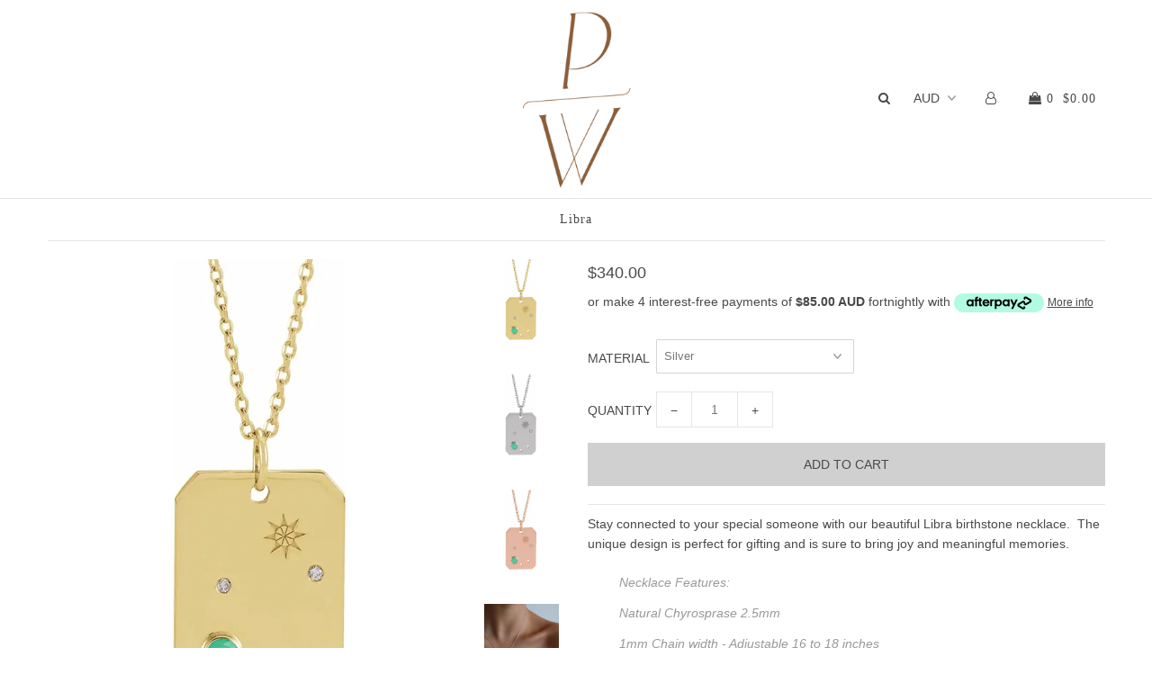

--- FILE ---
content_type: text/html; charset=utf-8
request_url: https://www.pw-finejewellery.com/products/libra
body_size: 17550
content:
<!DOCTYPE html>
<!--[if lt IE 7 ]><html class="ie ie6" lang="en"> <![endif]-->
<!--[if IE 7 ]><html class="ie ie7" lang="en"> <![endif]-->
<!--[if IE 8 ]><html class="ie ie8" lang="en"> <![endif]-->
<!--[if (gte IE 9)|!(IE)]><!--><html lang="en"> <!--<![endif]-->
<head>

  <meta charset="utf-8" />

    
    

  
  

  
    

  
     

  
     

  
    

  
       

  
    

  
  

  
  

  
      

  
   

  
     

  
      

  
   

  
   

  
   
  

<meta property="og:type" content="product">
<meta property="og:title" content="Libra">
<meta property="og:url" content="https://www.pw-finejewellery.com/products/libra">
<meta property="og:description" content="Stay connected to your special someone with our beautiful Libra birthstone necklace.  The unique design is perfect for gifting and is sure to bring joy and meaningful memories.

Necklace Features:
Natural Chyrosprase 2.5mm 
1mm Chain width - Adjustable 16 to 18 inches 
2x Natural Diamonds GH colour / I1 clarity .0075pts 

Available in Silver, 14ct Yellow, Rose or White Gold and Platinum ">

<meta property="og:image" content="http://www.pw-finejewellery.com/cdn/shop/files/libra-necklace-yellow-gold-chyrosprase_grande.jpg?v=1691030731">
<meta property="og:image:secure_url" content="https://www.pw-finejewellery.com/cdn/shop/files/libra-necklace-yellow-gold-chyrosprase_grande.jpg?v=1691030731">

<meta property="og:image" content="http://www.pw-finejewellery.com/cdn/shop/files/libra-necklace-white-gold-chyrosprase_grande.jpg?v=1693788326">
<meta property="og:image:secure_url" content="https://www.pw-finejewellery.com/cdn/shop/files/libra-necklace-white-gold-chyrosprase_grande.jpg?v=1693788326">

<meta property="og:image" content="http://www.pw-finejewellery.com/cdn/shop/files/libra-necklace-rose-gold-chyrosprase_grande.jpg?v=1693788326">
<meta property="og:image:secure_url" content="https://www.pw-finejewellery.com/cdn/shop/files/libra-necklace-rose-gold-chyrosprase_grande.jpg?v=1693788326">

<meta property="og:price:amount" content="340.00">
<meta property="og:price:currency" content="AUD">

<meta property="og:site_name" content="PW Fine Jewellery ">



<meta name="twitter:card" content="summary">


<meta name="twitter:site" content="@">


<meta name="twitter:title" content="Libra">
<meta name="twitter:description" content="Stay connected to your special someone with our beautiful Libra birthstone necklace.  The unique design is perfect for gifting and is sure to bring joy and meaningful memories.

Necklace Features:
Nat">
<meta name="twitter:image" content="https://www.pw-finejewellery.com/cdn/shop/files/libra-necklace-yellow-gold-chyrosprase_large.jpg?v=1691030731">
<meta name="twitter:image:width" content="480">
<meta name="twitter:image:height" content="480">


  <!-- SEO
================================================== -->

  <title>
    Libra &ndash; PW Fine Jewellery 
  </title>
  
  <meta name="description" content="Stay connected to your special someone with our beautiful Libra birthstone necklace.  The unique design is perfect for gifting and is sure to bring joy and meaningful memories. Necklace Features: Natural Chyrosprase 2.5mm  1mm Chain width - Adjustable 16 to 18 inches  2x Natural Diamonds GH colour / I1 clarity .0075pts" />
  
  <link rel="canonical" href="https://www.pw-finejewellery.com/products/libra" />

  <!-- CSS
================================================== -->

  <link href="//www.pw-finejewellery.com/cdn/shop/t/19/assets/stylesheet.css?v=66248131858502777021742973324" rel="stylesheet" type="text/css" media="all" />
  <link href="//www.pw-finejewellery.com/cdn/shop/t/19/assets/queries.css?v=36516264750940457551742970822" rel="stylesheet" type="text/css" media="all" />

  <!-- JS
================================================== -->

  <script type="text/javascript" src="//ajax.googleapis.com/ajax/libs/jquery/2.2.4/jquery.min.js"></script>
  <script src="//www.pw-finejewellery.com/cdn/shop/t/19/assets/theme.js?v=141564576544471292731742970822" type="text/javascript"></script>
  <script src="//www.pw-finejewellery.com/cdn/shopifycloud/storefront/assets/themes_support/option_selection-b017cd28.js" type="text/javascript"></script>  
  

  <meta name="viewport" content="width=device-width, initial-scale=1">
  
  
  
  <script>window.performance && window.performance.mark && window.performance.mark('shopify.content_for_header.start');</script><meta id="shopify-digital-wallet" name="shopify-digital-wallet" content="/1591912/digital_wallets/dialog">
<meta name="shopify-checkout-api-token" content="243f27393b84beca8ecb7801d7d0af26">
<meta id="in-context-paypal-metadata" data-shop-id="1591912" data-venmo-supported="false" data-environment="production" data-locale="en_US" data-paypal-v4="true" data-currency="AUD">
<link rel="alternate" type="application/json+oembed" href="https://www.pw-finejewellery.com/products/libra.oembed">
<script async="async" src="/checkouts/internal/preloads.js?locale=en-AU"></script>
<script id="shopify-features" type="application/json">{"accessToken":"243f27393b84beca8ecb7801d7d0af26","betas":["rich-media-storefront-analytics"],"domain":"www.pw-finejewellery.com","predictiveSearch":true,"shopId":1591912,"locale":"en"}</script>
<script>var Shopify = Shopify || {};
Shopify.shop = "paula-walden-2.myshopify.com";
Shopify.locale = "en";
Shopify.currency = {"active":"AUD","rate":"1.0"};
Shopify.country = "AU";
Shopify.theme = {"name":"Copy of Paula version of Icon","id":126307467310,"schema_name":"Icon","schema_version":"5.1.2","theme_store_id":686,"role":"main"};
Shopify.theme.handle = "null";
Shopify.theme.style = {"id":null,"handle":null};
Shopify.cdnHost = "www.pw-finejewellery.com/cdn";
Shopify.routes = Shopify.routes || {};
Shopify.routes.root = "/";</script>
<script type="module">!function(o){(o.Shopify=o.Shopify||{}).modules=!0}(window);</script>
<script>!function(o){function n(){var o=[];function n(){o.push(Array.prototype.slice.apply(arguments))}return n.q=o,n}var t=o.Shopify=o.Shopify||{};t.loadFeatures=n(),t.autoloadFeatures=n()}(window);</script>
<script id="shop-js-analytics" type="application/json">{"pageType":"product"}</script>
<script defer="defer" async type="module" src="//www.pw-finejewellery.com/cdn/shopifycloud/shop-js/modules/v2/client.init-shop-cart-sync_C5BV16lS.en.esm.js"></script>
<script defer="defer" async type="module" src="//www.pw-finejewellery.com/cdn/shopifycloud/shop-js/modules/v2/chunk.common_CygWptCX.esm.js"></script>
<script type="module">
  await import("//www.pw-finejewellery.com/cdn/shopifycloud/shop-js/modules/v2/client.init-shop-cart-sync_C5BV16lS.en.esm.js");
await import("//www.pw-finejewellery.com/cdn/shopifycloud/shop-js/modules/v2/chunk.common_CygWptCX.esm.js");

  window.Shopify.SignInWithShop?.initShopCartSync?.({"fedCMEnabled":true,"windoidEnabled":true});

</script>
<script>(function() {
  var isLoaded = false;
  function asyncLoad() {
    if (isLoaded) return;
    isLoaded = true;
    var urls = ["https:\/\/chimpstatic.com\/mcjs-connected\/js\/users\/98ce8feda63d29a17fe26924b\/45a66293f59531dbe2fa131af.js?shop=paula-walden-2.myshopify.com"];
    for (var i = 0; i < urls.length; i++) {
      var s = document.createElement('script');
      s.type = 'text/javascript';
      s.async = true;
      s.src = urls[i];
      var x = document.getElementsByTagName('script')[0];
      x.parentNode.insertBefore(s, x);
    }
  };
  if(window.attachEvent) {
    window.attachEvent('onload', asyncLoad);
  } else {
    window.addEventListener('load', asyncLoad, false);
  }
})();</script>
<script id="__st">var __st={"a":1591912,"offset":-18000,"reqid":"947e5b29-f18f-451a-be92-f300bd5dddb5-1768729371","pageurl":"www.pw-finejewellery.com\/products\/libra","u":"b8088bf5a771","p":"product","rtyp":"product","rid":6894231191598};</script>
<script>window.ShopifyPaypalV4VisibilityTracking = true;</script>
<script id="captcha-bootstrap">!function(){'use strict';const t='contact',e='account',n='new_comment',o=[[t,t],['blogs',n],['comments',n],[t,'customer']],c=[[e,'customer_login'],[e,'guest_login'],[e,'recover_customer_password'],[e,'create_customer']],r=t=>t.map((([t,e])=>`form[action*='/${t}']:not([data-nocaptcha='true']) input[name='form_type'][value='${e}']`)).join(','),a=t=>()=>t?[...document.querySelectorAll(t)].map((t=>t.form)):[];function s(){const t=[...o],e=r(t);return a(e)}const i='password',u='form_key',d=['recaptcha-v3-token','g-recaptcha-response','h-captcha-response',i],f=()=>{try{return window.sessionStorage}catch{return}},m='__shopify_v',_=t=>t.elements[u];function p(t,e,n=!1){try{const o=window.sessionStorage,c=JSON.parse(o.getItem(e)),{data:r}=function(t){const{data:e,action:n}=t;return t[m]||n?{data:e,action:n}:{data:t,action:n}}(c);for(const[e,n]of Object.entries(r))t.elements[e]&&(t.elements[e].value=n);n&&o.removeItem(e)}catch(o){console.error('form repopulation failed',{error:o})}}const l='form_type',E='cptcha';function T(t){t.dataset[E]=!0}const w=window,h=w.document,L='Shopify',v='ce_forms',y='captcha';let A=!1;((t,e)=>{const n=(g='f06e6c50-85a8-45c8-87d0-21a2b65856fe',I='https://cdn.shopify.com/shopifycloud/storefront-forms-hcaptcha/ce_storefront_forms_captcha_hcaptcha.v1.5.2.iife.js',D={infoText:'Protected by hCaptcha',privacyText:'Privacy',termsText:'Terms'},(t,e,n)=>{const o=w[L][v],c=o.bindForm;if(c)return c(t,g,e,D).then(n);var r;o.q.push([[t,g,e,D],n]),r=I,A||(h.body.append(Object.assign(h.createElement('script'),{id:'captcha-provider',async:!0,src:r})),A=!0)});var g,I,D;w[L]=w[L]||{},w[L][v]=w[L][v]||{},w[L][v].q=[],w[L][y]=w[L][y]||{},w[L][y].protect=function(t,e){n(t,void 0,e),T(t)},Object.freeze(w[L][y]),function(t,e,n,w,h,L){const[v,y,A,g]=function(t,e,n){const i=e?o:[],u=t?c:[],d=[...i,...u],f=r(d),m=r(i),_=r(d.filter((([t,e])=>n.includes(e))));return[a(f),a(m),a(_),s()]}(w,h,L),I=t=>{const e=t.target;return e instanceof HTMLFormElement?e:e&&e.form},D=t=>v().includes(t);t.addEventListener('submit',(t=>{const e=I(t);if(!e)return;const n=D(e)&&!e.dataset.hcaptchaBound&&!e.dataset.recaptchaBound,o=_(e),c=g().includes(e)&&(!o||!o.value);(n||c)&&t.preventDefault(),c&&!n&&(function(t){try{if(!f())return;!function(t){const e=f();if(!e)return;const n=_(t);if(!n)return;const o=n.value;o&&e.removeItem(o)}(t);const e=Array.from(Array(32),(()=>Math.random().toString(36)[2])).join('');!function(t,e){_(t)||t.append(Object.assign(document.createElement('input'),{type:'hidden',name:u})),t.elements[u].value=e}(t,e),function(t,e){const n=f();if(!n)return;const o=[...t.querySelectorAll(`input[type='${i}']`)].map((({name:t})=>t)),c=[...d,...o],r={};for(const[a,s]of new FormData(t).entries())c.includes(a)||(r[a]=s);n.setItem(e,JSON.stringify({[m]:1,action:t.action,data:r}))}(t,e)}catch(e){console.error('failed to persist form',e)}}(e),e.submit())}));const S=(t,e)=>{t&&!t.dataset[E]&&(n(t,e.some((e=>e===t))),T(t))};for(const o of['focusin','change'])t.addEventListener(o,(t=>{const e=I(t);D(e)&&S(e,y())}));const B=e.get('form_key'),M=e.get(l),P=B&&M;t.addEventListener('DOMContentLoaded',(()=>{const t=y();if(P)for(const e of t)e.elements[l].value===M&&p(e,B);[...new Set([...A(),...v().filter((t=>'true'===t.dataset.shopifyCaptcha))])].forEach((e=>S(e,t)))}))}(h,new URLSearchParams(w.location.search),n,t,e,['guest_login'])})(!0,!0)}();</script>
<script integrity="sha256-4kQ18oKyAcykRKYeNunJcIwy7WH5gtpwJnB7kiuLZ1E=" data-source-attribution="shopify.loadfeatures" defer="defer" src="//www.pw-finejewellery.com/cdn/shopifycloud/storefront/assets/storefront/load_feature-a0a9edcb.js" crossorigin="anonymous"></script>
<script data-source-attribution="shopify.dynamic_checkout.dynamic.init">var Shopify=Shopify||{};Shopify.PaymentButton=Shopify.PaymentButton||{isStorefrontPortableWallets:!0,init:function(){window.Shopify.PaymentButton.init=function(){};var t=document.createElement("script");t.src="https://www.pw-finejewellery.com/cdn/shopifycloud/portable-wallets/latest/portable-wallets.en.js",t.type="module",document.head.appendChild(t)}};
</script>
<script data-source-attribution="shopify.dynamic_checkout.buyer_consent">
  function portableWalletsHideBuyerConsent(e){var t=document.getElementById("shopify-buyer-consent"),n=document.getElementById("shopify-subscription-policy-button");t&&n&&(t.classList.add("hidden"),t.setAttribute("aria-hidden","true"),n.removeEventListener("click",e))}function portableWalletsShowBuyerConsent(e){var t=document.getElementById("shopify-buyer-consent"),n=document.getElementById("shopify-subscription-policy-button");t&&n&&(t.classList.remove("hidden"),t.removeAttribute("aria-hidden"),n.addEventListener("click",e))}window.Shopify?.PaymentButton&&(window.Shopify.PaymentButton.hideBuyerConsent=portableWalletsHideBuyerConsent,window.Shopify.PaymentButton.showBuyerConsent=portableWalletsShowBuyerConsent);
</script>
<script data-source-attribution="shopify.dynamic_checkout.cart.bootstrap">document.addEventListener("DOMContentLoaded",(function(){function t(){return document.querySelector("shopify-accelerated-checkout-cart, shopify-accelerated-checkout")}if(t())Shopify.PaymentButton.init();else{new MutationObserver((function(e,n){t()&&(Shopify.PaymentButton.init(),n.disconnect())})).observe(document.body,{childList:!0,subtree:!0})}}));
</script>
<link id="shopify-accelerated-checkout-styles" rel="stylesheet" media="screen" href="https://www.pw-finejewellery.com/cdn/shopifycloud/portable-wallets/latest/accelerated-checkout-backwards-compat.css" crossorigin="anonymous">
<style id="shopify-accelerated-checkout-cart">
        #shopify-buyer-consent {
  margin-top: 1em;
  display: inline-block;
  width: 100%;
}

#shopify-buyer-consent.hidden {
  display: none;
}

#shopify-subscription-policy-button {
  background: none;
  border: none;
  padding: 0;
  text-decoration: underline;
  font-size: inherit;
  cursor: pointer;
}

#shopify-subscription-policy-button::before {
  box-shadow: none;
}

      </style>

<script>window.performance && window.performance.mark && window.performance.mark('shopify.content_for_header.end');</script>
  <link rel="next" href="/next"/>
  <link rel="prev" href="/prev"/>
  
  
   
   
  <link href="//www.pw-finejewellery.com/cdn/shop/t/19/assets/index-1.scss?v=177753304316359006761742970822" rel="stylesheet" type="text/css" media="all" />

  
<link href="https://monorail-edge.shopifysvc.com" rel="dns-prefetch">
<script>(function(){if ("sendBeacon" in navigator && "performance" in window) {try {var session_token_from_headers = performance.getEntriesByType('navigation')[0].serverTiming.find(x => x.name == '_s').description;} catch {var session_token_from_headers = undefined;}var session_cookie_matches = document.cookie.match(/_shopify_s=([^;]*)/);var session_token_from_cookie = session_cookie_matches && session_cookie_matches.length === 2 ? session_cookie_matches[1] : "";var session_token = session_token_from_headers || session_token_from_cookie || "";function handle_abandonment_event(e) {var entries = performance.getEntries().filter(function(entry) {return /monorail-edge.shopifysvc.com/.test(entry.name);});if (!window.abandonment_tracked && entries.length === 0) {window.abandonment_tracked = true;var currentMs = Date.now();var navigation_start = performance.timing.navigationStart;var payload = {shop_id: 1591912,url: window.location.href,navigation_start,duration: currentMs - navigation_start,session_token,page_type: "product"};window.navigator.sendBeacon("https://monorail-edge.shopifysvc.com/v1/produce", JSON.stringify({schema_id: "online_store_buyer_site_abandonment/1.1",payload: payload,metadata: {event_created_at_ms: currentMs,event_sent_at_ms: currentMs}}));}}window.addEventListener('pagehide', handle_abandonment_event);}}());</script>
<script id="web-pixels-manager-setup">(function e(e,d,r,n,o){if(void 0===o&&(o={}),!Boolean(null===(a=null===(i=window.Shopify)||void 0===i?void 0:i.analytics)||void 0===a?void 0:a.replayQueue)){var i,a;window.Shopify=window.Shopify||{};var t=window.Shopify;t.analytics=t.analytics||{};var s=t.analytics;s.replayQueue=[],s.publish=function(e,d,r){return s.replayQueue.push([e,d,r]),!0};try{self.performance.mark("wpm:start")}catch(e){}var l=function(){var e={modern:/Edge?\/(1{2}[4-9]|1[2-9]\d|[2-9]\d{2}|\d{4,})\.\d+(\.\d+|)|Firefox\/(1{2}[4-9]|1[2-9]\d|[2-9]\d{2}|\d{4,})\.\d+(\.\d+|)|Chrom(ium|e)\/(9{2}|\d{3,})\.\d+(\.\d+|)|(Maci|X1{2}).+ Version\/(15\.\d+|(1[6-9]|[2-9]\d|\d{3,})\.\d+)([,.]\d+|)( \(\w+\)|)( Mobile\/\w+|) Safari\/|Chrome.+OPR\/(9{2}|\d{3,})\.\d+\.\d+|(CPU[ +]OS|iPhone[ +]OS|CPU[ +]iPhone|CPU IPhone OS|CPU iPad OS)[ +]+(15[._]\d+|(1[6-9]|[2-9]\d|\d{3,})[._]\d+)([._]\d+|)|Android:?[ /-](13[3-9]|1[4-9]\d|[2-9]\d{2}|\d{4,})(\.\d+|)(\.\d+|)|Android.+Firefox\/(13[5-9]|1[4-9]\d|[2-9]\d{2}|\d{4,})\.\d+(\.\d+|)|Android.+Chrom(ium|e)\/(13[3-9]|1[4-9]\d|[2-9]\d{2}|\d{4,})\.\d+(\.\d+|)|SamsungBrowser\/([2-9]\d|\d{3,})\.\d+/,legacy:/Edge?\/(1[6-9]|[2-9]\d|\d{3,})\.\d+(\.\d+|)|Firefox\/(5[4-9]|[6-9]\d|\d{3,})\.\d+(\.\d+|)|Chrom(ium|e)\/(5[1-9]|[6-9]\d|\d{3,})\.\d+(\.\d+|)([\d.]+$|.*Safari\/(?![\d.]+ Edge\/[\d.]+$))|(Maci|X1{2}).+ Version\/(10\.\d+|(1[1-9]|[2-9]\d|\d{3,})\.\d+)([,.]\d+|)( \(\w+\)|)( Mobile\/\w+|) Safari\/|Chrome.+OPR\/(3[89]|[4-9]\d|\d{3,})\.\d+\.\d+|(CPU[ +]OS|iPhone[ +]OS|CPU[ +]iPhone|CPU IPhone OS|CPU iPad OS)[ +]+(10[._]\d+|(1[1-9]|[2-9]\d|\d{3,})[._]\d+)([._]\d+|)|Android:?[ /-](13[3-9]|1[4-9]\d|[2-9]\d{2}|\d{4,})(\.\d+|)(\.\d+|)|Mobile Safari.+OPR\/([89]\d|\d{3,})\.\d+\.\d+|Android.+Firefox\/(13[5-9]|1[4-9]\d|[2-9]\d{2}|\d{4,})\.\d+(\.\d+|)|Android.+Chrom(ium|e)\/(13[3-9]|1[4-9]\d|[2-9]\d{2}|\d{4,})\.\d+(\.\d+|)|Android.+(UC? ?Browser|UCWEB|U3)[ /]?(15\.([5-9]|\d{2,})|(1[6-9]|[2-9]\d|\d{3,})\.\d+)\.\d+|SamsungBrowser\/(5\.\d+|([6-9]|\d{2,})\.\d+)|Android.+MQ{2}Browser\/(14(\.(9|\d{2,})|)|(1[5-9]|[2-9]\d|\d{3,})(\.\d+|))(\.\d+|)|K[Aa][Ii]OS\/(3\.\d+|([4-9]|\d{2,})\.\d+)(\.\d+|)/},d=e.modern,r=e.legacy,n=navigator.userAgent;return n.match(d)?"modern":n.match(r)?"legacy":"unknown"}(),u="modern"===l?"modern":"legacy",c=(null!=n?n:{modern:"",legacy:""})[u],f=function(e){return[e.baseUrl,"/wpm","/b",e.hashVersion,"modern"===e.buildTarget?"m":"l",".js"].join("")}({baseUrl:d,hashVersion:r,buildTarget:u}),m=function(e){var d=e.version,r=e.bundleTarget,n=e.surface,o=e.pageUrl,i=e.monorailEndpoint;return{emit:function(e){var a=e.status,t=e.errorMsg,s=(new Date).getTime(),l=JSON.stringify({metadata:{event_sent_at_ms:s},events:[{schema_id:"web_pixels_manager_load/3.1",payload:{version:d,bundle_target:r,page_url:o,status:a,surface:n,error_msg:t},metadata:{event_created_at_ms:s}}]});if(!i)return console&&console.warn&&console.warn("[Web Pixels Manager] No Monorail endpoint provided, skipping logging."),!1;try{return self.navigator.sendBeacon.bind(self.navigator)(i,l)}catch(e){}var u=new XMLHttpRequest;try{return u.open("POST",i,!0),u.setRequestHeader("Content-Type","text/plain"),u.send(l),!0}catch(e){return console&&console.warn&&console.warn("[Web Pixels Manager] Got an unhandled error while logging to Monorail."),!1}}}}({version:r,bundleTarget:l,surface:e.surface,pageUrl:self.location.href,monorailEndpoint:e.monorailEndpoint});try{o.browserTarget=l,function(e){var d=e.src,r=e.async,n=void 0===r||r,o=e.onload,i=e.onerror,a=e.sri,t=e.scriptDataAttributes,s=void 0===t?{}:t,l=document.createElement("script"),u=document.querySelector("head"),c=document.querySelector("body");if(l.async=n,l.src=d,a&&(l.integrity=a,l.crossOrigin="anonymous"),s)for(var f in s)if(Object.prototype.hasOwnProperty.call(s,f))try{l.dataset[f]=s[f]}catch(e){}if(o&&l.addEventListener("load",o),i&&l.addEventListener("error",i),u)u.appendChild(l);else{if(!c)throw new Error("Did not find a head or body element to append the script");c.appendChild(l)}}({src:f,async:!0,onload:function(){if(!function(){var e,d;return Boolean(null===(d=null===(e=window.Shopify)||void 0===e?void 0:e.analytics)||void 0===d?void 0:d.initialized)}()){var d=window.webPixelsManager.init(e)||void 0;if(d){var r=window.Shopify.analytics;r.replayQueue.forEach((function(e){var r=e[0],n=e[1],o=e[2];d.publishCustomEvent(r,n,o)})),r.replayQueue=[],r.publish=d.publishCustomEvent,r.visitor=d.visitor,r.initialized=!0}}},onerror:function(){return m.emit({status:"failed",errorMsg:"".concat(f," has failed to load")})},sri:function(e){var d=/^sha384-[A-Za-z0-9+/=]+$/;return"string"==typeof e&&d.test(e)}(c)?c:"",scriptDataAttributes:o}),m.emit({status:"loading"})}catch(e){m.emit({status:"failed",errorMsg:(null==e?void 0:e.message)||"Unknown error"})}}})({shopId: 1591912,storefrontBaseUrl: "https://www.pw-finejewellery.com",extensionsBaseUrl: "https://extensions.shopifycdn.com/cdn/shopifycloud/web-pixels-manager",monorailEndpoint: "https://monorail-edge.shopifysvc.com/unstable/produce_batch",surface: "storefront-renderer",enabledBetaFlags: ["2dca8a86"],webPixelsConfigList: [{"id":"shopify-app-pixel","configuration":"{}","eventPayloadVersion":"v1","runtimeContext":"STRICT","scriptVersion":"0450","apiClientId":"shopify-pixel","type":"APP","privacyPurposes":["ANALYTICS","MARKETING"]},{"id":"shopify-custom-pixel","eventPayloadVersion":"v1","runtimeContext":"LAX","scriptVersion":"0450","apiClientId":"shopify-pixel","type":"CUSTOM","privacyPurposes":["ANALYTICS","MARKETING"]}],isMerchantRequest: false,initData: {"shop":{"name":"PW Fine Jewellery ","paymentSettings":{"currencyCode":"AUD"},"myshopifyDomain":"paula-walden-2.myshopify.com","countryCode":"AU","storefrontUrl":"https:\/\/www.pw-finejewellery.com"},"customer":null,"cart":null,"checkout":null,"productVariants":[{"price":{"amount":340.0,"currencyCode":"AUD"},"product":{"title":"Libra","vendor":"PW Fine Jewellery","id":"6894231191598","untranslatedTitle":"Libra","url":"\/products\/libra","type":""},"id":"40399038677038","image":{"src":"\/\/www.pw-finejewellery.com\/cdn\/shop\/files\/libra-necklace-yellow-gold-chyrosprase.jpg?v=1691030731"},"sku":null,"title":"Silver","untranslatedTitle":"Silver"},{"price":{"amount":1350.0,"currencyCode":"AUD"},"product":{"title":"Libra","vendor":"PW Fine Jewellery","id":"6894231191598","untranslatedTitle":"Libra","url":"\/products\/libra","type":""},"id":"40399038709806","image":{"src":"\/\/www.pw-finejewellery.com\/cdn\/shop\/files\/libra-necklace-yellow-gold-chyrosprase.jpg?v=1691030731"},"sku":null,"title":"14ct Yellow","untranslatedTitle":"14ct Yellow"},{"price":{"amount":1350.0,"currencyCode":"AUD"},"product":{"title":"Libra","vendor":"PW Fine Jewellery","id":"6894231191598","untranslatedTitle":"Libra","url":"\/products\/libra","type":""},"id":"40399038742574","image":{"src":"\/\/www.pw-finejewellery.com\/cdn\/shop\/files\/libra-necklace-yellow-gold-chyrosprase.jpg?v=1691030731"},"sku":null,"title":"14ct Rose Gold","untranslatedTitle":"14ct Rose Gold"},{"price":{"amount":1350.0,"currencyCode":"AUD"},"product":{"title":"Libra","vendor":"PW Fine Jewellery","id":"6894231191598","untranslatedTitle":"Libra","url":"\/products\/libra","type":""},"id":"40399038775342","image":{"src":"\/\/www.pw-finejewellery.com\/cdn\/shop\/files\/libra-necklace-yellow-gold-chyrosprase.jpg?v=1691030731"},"sku":null,"title":"14ct White Gold","untranslatedTitle":"14ct White Gold"},{"price":{"amount":2250.0,"currencyCode":"AUD"},"product":{"title":"Libra","vendor":"PW Fine Jewellery","id":"6894231191598","untranslatedTitle":"Libra","url":"\/products\/libra","type":""},"id":"40399038808110","image":{"src":"\/\/www.pw-finejewellery.com\/cdn\/shop\/files\/libra-necklace-yellow-gold-chyrosprase.jpg?v=1691030731"},"sku":null,"title":"Platinum","untranslatedTitle":"Platinum"}],"purchasingCompany":null},},"https://www.pw-finejewellery.com/cdn","fcfee988w5aeb613cpc8e4bc33m6693e112",{"modern":"","legacy":""},{"shopId":"1591912","storefrontBaseUrl":"https:\/\/www.pw-finejewellery.com","extensionBaseUrl":"https:\/\/extensions.shopifycdn.com\/cdn\/shopifycloud\/web-pixels-manager","surface":"storefront-renderer","enabledBetaFlags":"[\"2dca8a86\"]","isMerchantRequest":"false","hashVersion":"fcfee988w5aeb613cpc8e4bc33m6693e112","publish":"custom","events":"[[\"page_viewed\",{}],[\"product_viewed\",{\"productVariant\":{\"price\":{\"amount\":340.0,\"currencyCode\":\"AUD\"},\"product\":{\"title\":\"Libra\",\"vendor\":\"PW Fine Jewellery\",\"id\":\"6894231191598\",\"untranslatedTitle\":\"Libra\",\"url\":\"\/products\/libra\",\"type\":\"\"},\"id\":\"40399038677038\",\"image\":{\"src\":\"\/\/www.pw-finejewellery.com\/cdn\/shop\/files\/libra-necklace-yellow-gold-chyrosprase.jpg?v=1691030731\"},\"sku\":null,\"title\":\"Silver\",\"untranslatedTitle\":\"Silver\"}}]]"});</script><script>
  window.ShopifyAnalytics = window.ShopifyAnalytics || {};
  window.ShopifyAnalytics.meta = window.ShopifyAnalytics.meta || {};
  window.ShopifyAnalytics.meta.currency = 'AUD';
  var meta = {"product":{"id":6894231191598,"gid":"gid:\/\/shopify\/Product\/6894231191598","vendor":"PW Fine Jewellery","type":"","handle":"libra","variants":[{"id":40399038677038,"price":34000,"name":"Libra - Silver","public_title":"Silver","sku":null},{"id":40399038709806,"price":135000,"name":"Libra - 14ct Yellow","public_title":"14ct Yellow","sku":null},{"id":40399038742574,"price":135000,"name":"Libra - 14ct Rose Gold","public_title":"14ct Rose Gold","sku":null},{"id":40399038775342,"price":135000,"name":"Libra - 14ct White Gold","public_title":"14ct White Gold","sku":null},{"id":40399038808110,"price":225000,"name":"Libra - Platinum","public_title":"Platinum","sku":null}],"remote":false},"page":{"pageType":"product","resourceType":"product","resourceId":6894231191598,"requestId":"947e5b29-f18f-451a-be92-f300bd5dddb5-1768729371"}};
  for (var attr in meta) {
    window.ShopifyAnalytics.meta[attr] = meta[attr];
  }
</script>
<script class="analytics">
  (function () {
    var customDocumentWrite = function(content) {
      var jquery = null;

      if (window.jQuery) {
        jquery = window.jQuery;
      } else if (window.Checkout && window.Checkout.$) {
        jquery = window.Checkout.$;
      }

      if (jquery) {
        jquery('body').append(content);
      }
    };

    var hasLoggedConversion = function(token) {
      if (token) {
        return document.cookie.indexOf('loggedConversion=' + token) !== -1;
      }
      return false;
    }

    var setCookieIfConversion = function(token) {
      if (token) {
        var twoMonthsFromNow = new Date(Date.now());
        twoMonthsFromNow.setMonth(twoMonthsFromNow.getMonth() + 2);

        document.cookie = 'loggedConversion=' + token + '; expires=' + twoMonthsFromNow;
      }
    }

    var trekkie = window.ShopifyAnalytics.lib = window.trekkie = window.trekkie || [];
    if (trekkie.integrations) {
      return;
    }
    trekkie.methods = [
      'identify',
      'page',
      'ready',
      'track',
      'trackForm',
      'trackLink'
    ];
    trekkie.factory = function(method) {
      return function() {
        var args = Array.prototype.slice.call(arguments);
        args.unshift(method);
        trekkie.push(args);
        return trekkie;
      };
    };
    for (var i = 0; i < trekkie.methods.length; i++) {
      var key = trekkie.methods[i];
      trekkie[key] = trekkie.factory(key);
    }
    trekkie.load = function(config) {
      trekkie.config = config || {};
      trekkie.config.initialDocumentCookie = document.cookie;
      var first = document.getElementsByTagName('script')[0];
      var script = document.createElement('script');
      script.type = 'text/javascript';
      script.onerror = function(e) {
        var scriptFallback = document.createElement('script');
        scriptFallback.type = 'text/javascript';
        scriptFallback.onerror = function(error) {
                var Monorail = {
      produce: function produce(monorailDomain, schemaId, payload) {
        var currentMs = new Date().getTime();
        var event = {
          schema_id: schemaId,
          payload: payload,
          metadata: {
            event_created_at_ms: currentMs,
            event_sent_at_ms: currentMs
          }
        };
        return Monorail.sendRequest("https://" + monorailDomain + "/v1/produce", JSON.stringify(event));
      },
      sendRequest: function sendRequest(endpointUrl, payload) {
        // Try the sendBeacon API
        if (window && window.navigator && typeof window.navigator.sendBeacon === 'function' && typeof window.Blob === 'function' && !Monorail.isIos12()) {
          var blobData = new window.Blob([payload], {
            type: 'text/plain'
          });

          if (window.navigator.sendBeacon(endpointUrl, blobData)) {
            return true;
          } // sendBeacon was not successful

        } // XHR beacon

        var xhr = new XMLHttpRequest();

        try {
          xhr.open('POST', endpointUrl);
          xhr.setRequestHeader('Content-Type', 'text/plain');
          xhr.send(payload);
        } catch (e) {
          console.log(e);
        }

        return false;
      },
      isIos12: function isIos12() {
        return window.navigator.userAgent.lastIndexOf('iPhone; CPU iPhone OS 12_') !== -1 || window.navigator.userAgent.lastIndexOf('iPad; CPU OS 12_') !== -1;
      }
    };
    Monorail.produce('monorail-edge.shopifysvc.com',
      'trekkie_storefront_load_errors/1.1',
      {shop_id: 1591912,
      theme_id: 126307467310,
      app_name: "storefront",
      context_url: window.location.href,
      source_url: "//www.pw-finejewellery.com/cdn/s/trekkie.storefront.cd680fe47e6c39ca5d5df5f0a32d569bc48c0f27.min.js"});

        };
        scriptFallback.async = true;
        scriptFallback.src = '//www.pw-finejewellery.com/cdn/s/trekkie.storefront.cd680fe47e6c39ca5d5df5f0a32d569bc48c0f27.min.js';
        first.parentNode.insertBefore(scriptFallback, first);
      };
      script.async = true;
      script.src = '//www.pw-finejewellery.com/cdn/s/trekkie.storefront.cd680fe47e6c39ca5d5df5f0a32d569bc48c0f27.min.js';
      first.parentNode.insertBefore(script, first);
    };
    trekkie.load(
      {"Trekkie":{"appName":"storefront","development":false,"defaultAttributes":{"shopId":1591912,"isMerchantRequest":null,"themeId":126307467310,"themeCityHash":"4906934375489045031","contentLanguage":"en","currency":"AUD","eventMetadataId":"988640ce-6c91-4fbe-84b5-85f6e517ea3b"},"isServerSideCookieWritingEnabled":true,"monorailRegion":"shop_domain","enabledBetaFlags":["65f19447"]},"Session Attribution":{},"S2S":{"facebookCapiEnabled":false,"source":"trekkie-storefront-renderer","apiClientId":580111}}
    );

    var loaded = false;
    trekkie.ready(function() {
      if (loaded) return;
      loaded = true;

      window.ShopifyAnalytics.lib = window.trekkie;

      var originalDocumentWrite = document.write;
      document.write = customDocumentWrite;
      try { window.ShopifyAnalytics.merchantGoogleAnalytics.call(this); } catch(error) {};
      document.write = originalDocumentWrite;

      window.ShopifyAnalytics.lib.page(null,{"pageType":"product","resourceType":"product","resourceId":6894231191598,"requestId":"947e5b29-f18f-451a-be92-f300bd5dddb5-1768729371","shopifyEmitted":true});

      var match = window.location.pathname.match(/checkouts\/(.+)\/(thank_you|post_purchase)/)
      var token = match? match[1]: undefined;
      if (!hasLoggedConversion(token)) {
        setCookieIfConversion(token);
        window.ShopifyAnalytics.lib.track("Viewed Product",{"currency":"AUD","variantId":40399038677038,"productId":6894231191598,"productGid":"gid:\/\/shopify\/Product\/6894231191598","name":"Libra - Silver","price":"340.00","sku":null,"brand":"PW Fine Jewellery","variant":"Silver","category":"","nonInteraction":true,"remote":false},undefined,undefined,{"shopifyEmitted":true});
      window.ShopifyAnalytics.lib.track("monorail:\/\/trekkie_storefront_viewed_product\/1.1",{"currency":"AUD","variantId":40399038677038,"productId":6894231191598,"productGid":"gid:\/\/shopify\/Product\/6894231191598","name":"Libra - Silver","price":"340.00","sku":null,"brand":"PW Fine Jewellery","variant":"Silver","category":"","nonInteraction":true,"remote":false,"referer":"https:\/\/www.pw-finejewellery.com\/products\/libra"});
      }
    });


        var eventsListenerScript = document.createElement('script');
        eventsListenerScript.async = true;
        eventsListenerScript.src = "//www.pw-finejewellery.com/cdn/shopifycloud/storefront/assets/shop_events_listener-3da45d37.js";
        document.getElementsByTagName('head')[0].appendChild(eventsListenerScript);

})();</script>
  <script>
  if (!window.ga || (window.ga && typeof window.ga !== 'function')) {
    window.ga = function ga() {
      (window.ga.q = window.ga.q || []).push(arguments);
      if (window.Shopify && window.Shopify.analytics && typeof window.Shopify.analytics.publish === 'function') {
        window.Shopify.analytics.publish("ga_stub_called", {}, {sendTo: "google_osp_migration"});
      }
      console.error("Shopify's Google Analytics stub called with:", Array.from(arguments), "\nSee https://help.shopify.com/manual/promoting-marketing/pixels/pixel-migration#google for more information.");
    };
    if (window.Shopify && window.Shopify.analytics && typeof window.Shopify.analytics.publish === 'function') {
      window.Shopify.analytics.publish("ga_stub_initialized", {}, {sendTo: "google_osp_migration"});
    }
  }
</script>
<script
  defer
  src="https://www.pw-finejewellery.com/cdn/shopifycloud/perf-kit/shopify-perf-kit-3.0.4.min.js"
  data-application="storefront-renderer"
  data-shop-id="1591912"
  data-render-region="gcp-us-central1"
  data-page-type="product"
  data-theme-instance-id="126307467310"
  data-theme-name="Icon"
  data-theme-version="5.1.2"
  data-monorail-region="shop_domain"
  data-resource-timing-sampling-rate="10"
  data-shs="true"
  data-shs-beacon="true"
  data-shs-export-with-fetch="true"
  data-shs-logs-sample-rate="1"
  data-shs-beacon-endpoint="https://www.pw-finejewellery.com/api/collect"
></script>
</head>

<body class="gridlock shifter-left product">
  
  <div id="CartDrawer" class="drawer drawer--right">
  <div class="drawer__header">
    <div class="table-cell">
    <h3>My Cart</h3>
    </div>
    <div class="table-cell">
    <span class="drawer__close js-drawer-close">
        Close
    </span>
    </div>
  </div>
  <div id="CartContainer"></div>
</div>
  
  <div class="shifter-page  is-moved-by-drawer" id="PageContainer">  
    <div id="shopify-section-header" class="shopify-section"><header class="scrollheader" data-section-id="header">
  <div class="bannertop">
    <div class="row">
      

      
      <!-- Shown on Mobile Only -->
<ul id="cart" class="mobile-3 tablet-6 mobile-only">  
  <li><span class="shifter-handle"><i class="fa fa-bars" aria-hidden="true"></i></span></li>
  <li class="seeks"><a id="inline" href="#search_popup" class="open_popup"><i class="fa fa-search" aria-hidden="true"></i></a>
    <select class="currency-picker" name="currencies">
  
  
  <option value="AUD" selected="selected">AUD</option>
  
  
  <option value="INR">INR</option>
  
  
  
  <option value="GBP">GBP</option>
  
  
  
  <option value="CAD">CAD</option>
  
  
  
  
  
  <option value="EUR">EUR</option>
  
  
  
  <option value="JPY">JPY</option>
  
  
</select>
</li>
  
  <li class="cust">
    
    <a href="/account/login"><i class="fa fa-user-o" aria-hidden="true"></i></a>
    
  </li>
  
  <li>
    <a href="/cart" class="site-header__cart-toggle js-drawer-open-right" aria-controls="CartDrawer" aria-expanded="false">
      <span class="cart-words">My Cart</span>
      &nbsp;<i class="fa fa-shopping-bag" aria-hidden="true"></i>
      <span class="CartCount">0</span>
    </a> 
  </li>       
</ul>  
    </div>
  </div> 
  <div id="navigation">
    <div class="row">
      <div class="nav-container desktop-12 tablet-6 mobile-3">
        
        
        
        <nav class=" nav-left desktop-5 ">
          
          <ul id="main-nav" role="navigation"> 
            
          </ul>  
          
        </nav>

        
        <div id="logo" class="desktop-2 tablet-6 mobile-3">       
            
<a href="/">
              <img src="//www.pw-finejewellery.com/cdn/shop/files/PW-LOGO-2-DARK_400x.png?v=1613168391" itemprop="logo">        
            </a>
                         
        </div> 
          
        
        
        <ul id="cart" class="desktop-5 tablet-3 mobile-hide right">                  
          <li class="seeks"><a id="inline" href="#search_popup" class="open_popup"><i class="fa fa-search" aria-hidden="true"></i></a>
            <select class="currency-picker" name="currencies">
  
  
  <option value="AUD" selected="selected">AUD</option>
  
  
  <option value="INR">INR</option>
  
  
  
  <option value="GBP">GBP</option>
  
  
  
  <option value="CAD">CAD</option>
  
  
  
  
  
  <option value="EUR">EUR</option>
  
  
  
  <option value="JPY">JPY</option>
  
  
</select>
</li>
          
          <li class="cust">
            
            <a href="/account/login"><i class="fa fa-user-o" aria-hidden="true"></i></a>
            
          </li>
          
          <li>
            <a href="/cart" class="site-header__cart-toggle js-drawer-open-right" aria-controls="CartDrawer" aria-expanded="false">
              <span class="cart-words"></span>
      			&nbsp;<i class="fa fa-shopping-bag" aria-hidden="true"></i>
              <span class="CartCount">0</span>
              &nbsp;<span class="CartCost">$0.00</span>
            </a> 
          </li>
        </ul>
        
        
      </div>
    </div>  
  </div>
</header>

<div id="phantom"></div>   

<style>
  
  @media screen and ( min-width: 740px ) {
  #logo img { max-width: 125px; }
  }
  
  
  
  header { border-bottom: 1px solid #e5e5e5; }
  
  
  #logo { text-align: center! important; }
  #logo a { float: none; }

  
  
  
  
  .bannertop { text-align: center! important; }
  
  
  
  .bannertop {
    font-size: 15px;
  }
  .bannertop ul#cart li a {
    font-size: 15px;
  }
  .bannertop select.currency-picker {
    font-family: 'Roboto', sans-serif;;
    font-size: 15px;
  }
  #logo a { 
    font-size: 14px; 
    text-transform: none; 
    font-weight: 400; 
  }  
</style>






		
</div>
    <div class="page-wrap">
      
      	
      <div id="content" class="row">	
        	
        <div id="shopify-section-product-template" class="shopify-section"><div itemscope itemtype="http://schema.org/Product" id="product-6894231191598" class="product-page product-template" data-product-id="6894231191598" data-section-id="product-template" data-enable-history-state="true" data-section-type="product-section">

  <meta itemprop="url" content="https://www.pw-finejewellery.com/products/libra">
  <meta itemprop="image" content="//www.pw-finejewellery.com/cdn/shop/files/libra-necklace-yellow-gold-chyrosprase_grande.jpg?v=1691030731">

  <div class="section-title desktop-12 mobile-3">
    <h1 itemprop="name">Libra</h1>
  </div>  

  <div class="clear"></div>

  <div id="product-photos" class="desktop-6 mobile-3">
    
    <div id="product-main-image" class="desktop-10 main-product-image">
      <img id="6894231191598" data-image-id="" src="//www.pw-finejewellery.com/cdn/shop/files/libra-necklace-yellow-gold-chyrosprase.jpg?v=1691030731" alt='' title="Libra"/>
    </div>

     
    <div class="desktop-2" id="thumbnail-gallery">   
      
      
      <div class="slide">
        <a href="//www.pw-finejewellery.com/cdn/shop/files/libra-necklace-yellow-gold-chyrosprase.jpg?v=1691030731" data-image-id="30487611998254" class="clicker-thumb">
          <img class="thumbnail" src="//www.pw-finejewellery.com/cdn/shop/files/libra-necklace-yellow-gold-chyrosprase.jpg?v=1691030731" data-image-id="30487611998254" alt="Libra" data-image-id="30487611998254" />
        </a>
      </div>
      
      <div class="slide">
        <a href="//www.pw-finejewellery.com/cdn/shop/files/libra-necklace-white-gold-chyrosprase.jpg?v=1693788326" data-image-id="30487612391470" class="clicker-thumb">
          <img class="thumbnail" src="//www.pw-finejewellery.com/cdn/shop/files/libra-necklace-white-gold-chyrosprase.jpg?v=1693788326" data-image-id="30487612391470" alt="Libra" data-image-id="30487612391470" />
        </a>
      </div>
      
      <div class="slide">
        <a href="//www.pw-finejewellery.com/cdn/shop/files/libra-necklace-rose-gold-chyrosprase.jpg?v=1693788326" data-image-id="30487612457006" class="clicker-thumb">
          <img class="thumbnail" src="//www.pw-finejewellery.com/cdn/shop/files/libra-necklace-rose-gold-chyrosprase.jpg?v=1693788326" data-image-id="30487612457006" alt="Libra" data-image-id="30487612457006" />
        </a>
      </div>
      
      <div class="slide">
        <a href="//www.pw-finejewellery.com/cdn/shop/files/libra-necklace-model.jpg?v=1693788326" data-image-id="30487612686382" class="clicker-thumb">
          <img class="thumbnail" src="//www.pw-finejewellery.com/cdn/shop/files/libra-necklace-model.jpg?v=1693788326" data-image-id="30487612686382" alt="Libra" data-image-id="30487612686382" />
        </a>
      </div>
      
      
    </div>        
    
  </div>
  

  <div id="product-right" class="desktop-6 mobile-3">
    
    <div id="product-description">
      
      <div itemprop="offers" itemscope itemtype="http://schema.org/Offer">
        <p id="product-price">
          
          
          <span class="product-price" itemprop="price">$340.00</span>
          
          
        </p>
        
        <!-- Begin Afterpay Liquid Snippet for Shopify v2.0.7 -->
        
        
        
        
        
        
          <p class="afterpay-paragraph" style="display:block;" data-product-id="6894231191598">
            or make 4 interest-free payments of
            <strong><span class="afterpay-instalments">$85.00&nbsp;AUD</span></strong>
            fortnightly with 
            <a style="display:inline-block; margin-bottom:10px;" href="https://www.afterpay.com.au/terms" target="_blank">
              <img style="vertical-align:middle;" src="https://static.secure-afterpay.com.au/integration/product-page/logo-afterpay-colour.png" srcset="https://static.secure-afterpay.com.au/integration/product-page/logo-afterpay-colour.png 1x, https://static.secure-afterpay.com.au/integration/product-page/logo-afterpay-colour@2x.png 2x, https://static.secure-afterpay.com.au/integration/product-page/logo-afterpay-colour@3x.png 3x" width="100" height="21" alt="Afterpay" />
              <span style="font-size:12px;"><u>More info</u></span>
            </a>
          </p>
          
            <script type="text/javascript">
              if (typeof Afterpay === 'undefined') {
                var Afterpay = {products:[]};
                Afterpay.loadScript = function(url, callback) {
                  var script = document.createElement('script');
                  script.type = 'text/javascript';
                  if (script.readyState) { // I.E.
                    script.onreadystatechange = function() {
                      if (script.readyState == 'loaded' || script.readyState == 'complete') {
                        script.onreadystatechange = null;
                        callback();
                      }
                    };
                  } else { // Others
                    script.onload = function() {
                      callback();
                    };
                  }
                  script.src = url;
                  document.getElementsByTagName('head')[0].appendChild(script);
                };
                Afterpay.init = function($) {
                  $('body').on('change', $('form[action^="/cart/add"]'), function(event) {
                    var $form = $(event.target).closest('form');
                    var $afterpay_paragraph = null;
                    var should_show_instalments = false;
                    var selected_variant_id = parseInt($('input[name=id]:checked, select[name=id], input[name=id], hidden[name=id]', $form).val(), 10);
                    if (isNaN(selected_variant_id)) {
                      var $variant_options = $form.find('input[name=id][value], select[name=id] option[value], hidden[name=id][value]').filter(function(index, element) {
                        return $(element).attr('value').match(/^[1-9][0-9]*$/);
                      });
                      $variant_options.each(function(index, element) {
                        $.each(Afterpay.products, function(product_index, product) {
                          $.each(product.variants, function(variant_index, variant) {
                            if (variant.id == $(element).val()) {
                              $afterpay_paragraph = $('.afterpay-paragraph[data-product-id=' + product.id + ']');
                              return false;
                            }
                          });
                          if ($afterpay_paragraph !== null) {
                            return false;
                          }
                        });
                        if ($afterpay_paragraph !== null) {
                          return false;
                        }
                      });
                    } else if (selected_variant_id > 0) {
                      $.each(Afterpay.products, function(product_index, product) {
                        $.each(product.variants, function(variant_index, variant) {
                          if (variant.id == selected_variant_id) {
                            $afterpay_paragraph = $('.afterpay-paragraph[data-product-id=' + product.id + ']');
                            if (variant.available && variant.price >= 4 && variant.price <= 80000) {
                              should_show_instalments = true;
                              $afterpay_paragraph.find('.afterpay-instalments').html('$' + (Math.round(variant.price / 4) / 100).toFixed(2) + '&nbsp;AUD');
                            }
                          }
                        });
                      });
                    }
                    if ($afterpay_paragraph !== null) {
                      if (should_show_instalments) {
                        $afterpay_paragraph.show();
                      } else {
                        $afterpay_paragraph.hide();
                      }
                    }
                  });
                };
                if (typeof jQuery === 'undefined' || parseFloat(jQuery.fn.jquery) < 1.7) {
                  Afterpay.loadScript('https://ajax.googleapis.com/ajax/libs/jquery/1.12.4/jquery.min.js', function() {
                    var jQuery_1_12_4 = jQuery.noConflict(true);
                    Afterpay.init(jQuery_1_12_4);
                  });
                } else {
                  Afterpay.init(jQuery);
                }
              }
              Afterpay.products.push({"id":6894231191598,"title":"Libra","handle":"libra","description":"\u003cp\u003eStay connected to your special someone with our beautiful Libra birthstone necklace.  The unique design is perfect for gifting and is sure to bring joy and meaningful memories.\u003cbr\u003e\u003c\/p\u003e\n\u003cblockquote\u003e\n\u003cp\u003e\u003cem\u003eNecklace Features:\u003c\/em\u003e\u003c\/p\u003e\n\u003cp\u003e\u003cem\u003eNatural Chyrosprase 2.5mm \u003c\/em\u003e\u003c\/p\u003e\n\u003cp\u003e\u003cem\u003e1mm Chain width - Adjustable 16 to 18 inches \u003c\/em\u003e\u003c\/p\u003e\n\u003cp\u003e\u003cem\u003e2x Natural Diamonds GH colour \/ I1 clarity .0075pts \u003c\/em\u003e\u003cbr\u003e\u003c\/p\u003e\n\u003c\/blockquote\u003e\n\u003cp\u003e\u003cmeta charset=\"utf-8\"\u003eAvailable in Silver, 14ct Yellow, Rose or White Gold and Platinum \u003c\/p\u003e","published_at":"2023-09-03T20:45:30-04:00","created_at":"2023-08-02T22:45:16-04:00","vendor":"PW Fine Jewellery","type":"","tags":[],"price":34000,"price_min":34000,"price_max":225000,"available":true,"price_varies":true,"compare_at_price":null,"compare_at_price_min":0,"compare_at_price_max":0,"compare_at_price_varies":false,"variants":[{"id":40399038677038,"title":"Silver","option1":"Silver","option2":null,"option3":null,"sku":null,"requires_shipping":true,"taxable":false,"featured_image":null,"available":true,"name":"Libra - Silver","public_title":"Silver","options":["Silver"],"price":34000,"weight":0,"compare_at_price":null,"inventory_quantity":0,"inventory_management":"shopify","inventory_policy":"continue","barcode":null,"requires_selling_plan":false,"selling_plan_allocations":[]},{"id":40399038709806,"title":"14ct Yellow","option1":"14ct Yellow","option2":null,"option3":null,"sku":null,"requires_shipping":true,"taxable":false,"featured_image":null,"available":true,"name":"Libra - 14ct Yellow","public_title":"14ct Yellow","options":["14ct Yellow"],"price":135000,"weight":0,"compare_at_price":null,"inventory_quantity":0,"inventory_management":"shopify","inventory_policy":"continue","barcode":null,"requires_selling_plan":false,"selling_plan_allocations":[]},{"id":40399038742574,"title":"14ct Rose Gold","option1":"14ct Rose Gold","option2":null,"option3":null,"sku":null,"requires_shipping":true,"taxable":false,"featured_image":null,"available":true,"name":"Libra - 14ct Rose Gold","public_title":"14ct Rose Gold","options":["14ct Rose Gold"],"price":135000,"weight":0,"compare_at_price":null,"inventory_quantity":0,"inventory_management":"shopify","inventory_policy":"continue","barcode":null,"requires_selling_plan":false,"selling_plan_allocations":[]},{"id":40399038775342,"title":"14ct White Gold","option1":"14ct White Gold","option2":null,"option3":null,"sku":null,"requires_shipping":true,"taxable":false,"featured_image":null,"available":true,"name":"Libra - 14ct White Gold","public_title":"14ct White Gold","options":["14ct White Gold"],"price":135000,"weight":0,"compare_at_price":null,"inventory_quantity":0,"inventory_management":"shopify","inventory_policy":"continue","barcode":null,"requires_selling_plan":false,"selling_plan_allocations":[]},{"id":40399038808110,"title":"Platinum","option1":"Platinum","option2":null,"option3":null,"sku":null,"requires_shipping":true,"taxable":false,"featured_image":null,"available":true,"name":"Libra - Platinum","public_title":"Platinum","options":["Platinum"],"price":225000,"weight":0,"compare_at_price":null,"inventory_quantity":0,"inventory_management":"shopify","inventory_policy":"continue","barcode":null,"requires_selling_plan":false,"selling_plan_allocations":[]}],"images":["\/\/www.pw-finejewellery.com\/cdn\/shop\/files\/libra-necklace-yellow-gold-chyrosprase.jpg?v=1691030731","\/\/www.pw-finejewellery.com\/cdn\/shop\/files\/libra-necklace-white-gold-chyrosprase.jpg?v=1693788326","\/\/www.pw-finejewellery.com\/cdn\/shop\/files\/libra-necklace-rose-gold-chyrosprase.jpg?v=1693788326","\/\/www.pw-finejewellery.com\/cdn\/shop\/files\/libra-necklace-model.jpg?v=1693788326"],"featured_image":"\/\/www.pw-finejewellery.com\/cdn\/shop\/files\/libra-necklace-yellow-gold-chyrosprase.jpg?v=1691030731","options":["Material"],"media":[{"alt":null,"id":22809649938478,"position":1,"preview_image":{"aspect_ratio":0.75,"height":1200,"width":900,"src":"\/\/www.pw-finejewellery.com\/cdn\/shop\/files\/libra-necklace-yellow-gold-chyrosprase.jpg?v=1691030731"},"aspect_ratio":0.75,"height":1200,"media_type":"image","src":"\/\/www.pw-finejewellery.com\/cdn\/shop\/files\/libra-necklace-yellow-gold-chyrosprase.jpg?v=1691030731","width":900},{"alt":null,"id":22809650004014,"position":2,"preview_image":{"aspect_ratio":0.75,"height":1200,"width":900,"src":"\/\/www.pw-finejewellery.com\/cdn\/shop\/files\/libra-necklace-white-gold-chyrosprase.jpg?v=1693788326"},"aspect_ratio":0.75,"height":1200,"media_type":"image","src":"\/\/www.pw-finejewellery.com\/cdn\/shop\/files\/libra-necklace-white-gold-chyrosprase.jpg?v=1693788326","width":900},{"alt":null,"id":22809650397230,"position":3,"preview_image":{"aspect_ratio":0.75,"height":1200,"width":900,"src":"\/\/www.pw-finejewellery.com\/cdn\/shop\/files\/libra-necklace-rose-gold-chyrosprase.jpg?v=1693788326"},"aspect_ratio":0.75,"height":1200,"media_type":"image","src":"\/\/www.pw-finejewellery.com\/cdn\/shop\/files\/libra-necklace-rose-gold-chyrosprase.jpg?v=1693788326","width":900},{"alt":null,"id":22809650429998,"position":4,"preview_image":{"aspect_ratio":0.75,"height":1200,"width":900,"src":"\/\/www.pw-finejewellery.com\/cdn\/shop\/files\/libra-necklace-model.jpg?v=1693788326"},"aspect_ratio":0.75,"height":1200,"media_type":"image","src":"\/\/www.pw-finejewellery.com\/cdn\/shop\/files\/libra-necklace-model.jpg?v=1693788326","width":900}],"requires_selling_plan":false,"selling_plan_groups":[],"content":"\u003cp\u003eStay connected to your special someone with our beautiful Libra birthstone necklace.  The unique design is perfect for gifting and is sure to bring joy and meaningful memories.\u003cbr\u003e\u003c\/p\u003e\n\u003cblockquote\u003e\n\u003cp\u003e\u003cem\u003eNecklace Features:\u003c\/em\u003e\u003c\/p\u003e\n\u003cp\u003e\u003cem\u003eNatural Chyrosprase 2.5mm \u003c\/em\u003e\u003c\/p\u003e\n\u003cp\u003e\u003cem\u003e1mm Chain width - Adjustable 16 to 18 inches \u003c\/em\u003e\u003c\/p\u003e\n\u003cp\u003e\u003cem\u003e2x Natural Diamonds GH colour \/ I1 clarity .0075pts \u003c\/em\u003e\u003cbr\u003e\u003c\/p\u003e\n\u003c\/blockquote\u003e\n\u003cp\u003e\u003cmeta charset=\"utf-8\"\u003eAvailable in Silver, 14ct Yellow, Rose or White Gold and Platinum \u003c\/p\u003e"});
            </script>
          
        
        <!-- End Afterpay Liquid Snippet for Shopify -->

        <meta itemprop="priceCurrency" content="AUD">
        <link itemprop="availability" href="http://schema.org/InStock">

        

        
<form action="/cart/add" method="post" data-money-format="${{amount}}" class="product_form with_variants" id="AddToCartForm" data-product="{&quot;id&quot;:6894231191598,&quot;title&quot;:&quot;Libra&quot;,&quot;handle&quot;:&quot;libra&quot;,&quot;description&quot;:&quot;\u003cp\u003eStay connected to your special someone with our beautiful Libra birthstone necklace.  The unique design is perfect for gifting and is sure to bring joy and meaningful memories.\u003cbr\u003e\u003c\/p\u003e\n\u003cblockquote\u003e\n\u003cp\u003e\u003cem\u003eNecklace Features:\u003c\/em\u003e\u003c\/p\u003e\n\u003cp\u003e\u003cem\u003eNatural Chyrosprase 2.5mm \u003c\/em\u003e\u003c\/p\u003e\n\u003cp\u003e\u003cem\u003e1mm Chain width - Adjustable 16 to 18 inches \u003c\/em\u003e\u003c\/p\u003e\n\u003cp\u003e\u003cem\u003e2x Natural Diamonds GH colour \/ I1 clarity .0075pts \u003c\/em\u003e\u003cbr\u003e\u003c\/p\u003e\n\u003c\/blockquote\u003e\n\u003cp\u003e\u003cmeta charset=\&quot;utf-8\&quot;\u003eAvailable in Silver, 14ct Yellow, Rose or White Gold and Platinum \u003c\/p\u003e&quot;,&quot;published_at&quot;:&quot;2023-09-03T20:45:30-04:00&quot;,&quot;created_at&quot;:&quot;2023-08-02T22:45:16-04:00&quot;,&quot;vendor&quot;:&quot;PW Fine Jewellery&quot;,&quot;type&quot;:&quot;&quot;,&quot;tags&quot;:[],&quot;price&quot;:34000,&quot;price_min&quot;:34000,&quot;price_max&quot;:225000,&quot;available&quot;:true,&quot;price_varies&quot;:true,&quot;compare_at_price&quot;:null,&quot;compare_at_price_min&quot;:0,&quot;compare_at_price_max&quot;:0,&quot;compare_at_price_varies&quot;:false,&quot;variants&quot;:[{&quot;id&quot;:40399038677038,&quot;title&quot;:&quot;Silver&quot;,&quot;option1&quot;:&quot;Silver&quot;,&quot;option2&quot;:null,&quot;option3&quot;:null,&quot;sku&quot;:null,&quot;requires_shipping&quot;:true,&quot;taxable&quot;:false,&quot;featured_image&quot;:null,&quot;available&quot;:true,&quot;name&quot;:&quot;Libra - Silver&quot;,&quot;public_title&quot;:&quot;Silver&quot;,&quot;options&quot;:[&quot;Silver&quot;],&quot;price&quot;:34000,&quot;weight&quot;:0,&quot;compare_at_price&quot;:null,&quot;inventory_quantity&quot;:0,&quot;inventory_management&quot;:&quot;shopify&quot;,&quot;inventory_policy&quot;:&quot;continue&quot;,&quot;barcode&quot;:null,&quot;requires_selling_plan&quot;:false,&quot;selling_plan_allocations&quot;:[]},{&quot;id&quot;:40399038709806,&quot;title&quot;:&quot;14ct Yellow&quot;,&quot;option1&quot;:&quot;14ct Yellow&quot;,&quot;option2&quot;:null,&quot;option3&quot;:null,&quot;sku&quot;:null,&quot;requires_shipping&quot;:true,&quot;taxable&quot;:false,&quot;featured_image&quot;:null,&quot;available&quot;:true,&quot;name&quot;:&quot;Libra - 14ct Yellow&quot;,&quot;public_title&quot;:&quot;14ct Yellow&quot;,&quot;options&quot;:[&quot;14ct Yellow&quot;],&quot;price&quot;:135000,&quot;weight&quot;:0,&quot;compare_at_price&quot;:null,&quot;inventory_quantity&quot;:0,&quot;inventory_management&quot;:&quot;shopify&quot;,&quot;inventory_policy&quot;:&quot;continue&quot;,&quot;barcode&quot;:null,&quot;requires_selling_plan&quot;:false,&quot;selling_plan_allocations&quot;:[]},{&quot;id&quot;:40399038742574,&quot;title&quot;:&quot;14ct Rose Gold&quot;,&quot;option1&quot;:&quot;14ct Rose Gold&quot;,&quot;option2&quot;:null,&quot;option3&quot;:null,&quot;sku&quot;:null,&quot;requires_shipping&quot;:true,&quot;taxable&quot;:false,&quot;featured_image&quot;:null,&quot;available&quot;:true,&quot;name&quot;:&quot;Libra - 14ct Rose Gold&quot;,&quot;public_title&quot;:&quot;14ct Rose Gold&quot;,&quot;options&quot;:[&quot;14ct Rose Gold&quot;],&quot;price&quot;:135000,&quot;weight&quot;:0,&quot;compare_at_price&quot;:null,&quot;inventory_quantity&quot;:0,&quot;inventory_management&quot;:&quot;shopify&quot;,&quot;inventory_policy&quot;:&quot;continue&quot;,&quot;barcode&quot;:null,&quot;requires_selling_plan&quot;:false,&quot;selling_plan_allocations&quot;:[]},{&quot;id&quot;:40399038775342,&quot;title&quot;:&quot;14ct White Gold&quot;,&quot;option1&quot;:&quot;14ct White Gold&quot;,&quot;option2&quot;:null,&quot;option3&quot;:null,&quot;sku&quot;:null,&quot;requires_shipping&quot;:true,&quot;taxable&quot;:false,&quot;featured_image&quot;:null,&quot;available&quot;:true,&quot;name&quot;:&quot;Libra - 14ct White Gold&quot;,&quot;public_title&quot;:&quot;14ct White Gold&quot;,&quot;options&quot;:[&quot;14ct White Gold&quot;],&quot;price&quot;:135000,&quot;weight&quot;:0,&quot;compare_at_price&quot;:null,&quot;inventory_quantity&quot;:0,&quot;inventory_management&quot;:&quot;shopify&quot;,&quot;inventory_policy&quot;:&quot;continue&quot;,&quot;barcode&quot;:null,&quot;requires_selling_plan&quot;:false,&quot;selling_plan_allocations&quot;:[]},{&quot;id&quot;:40399038808110,&quot;title&quot;:&quot;Platinum&quot;,&quot;option1&quot;:&quot;Platinum&quot;,&quot;option2&quot;:null,&quot;option3&quot;:null,&quot;sku&quot;:null,&quot;requires_shipping&quot;:true,&quot;taxable&quot;:false,&quot;featured_image&quot;:null,&quot;available&quot;:true,&quot;name&quot;:&quot;Libra - Platinum&quot;,&quot;public_title&quot;:&quot;Platinum&quot;,&quot;options&quot;:[&quot;Platinum&quot;],&quot;price&quot;:225000,&quot;weight&quot;:0,&quot;compare_at_price&quot;:null,&quot;inventory_quantity&quot;:0,&quot;inventory_management&quot;:&quot;shopify&quot;,&quot;inventory_policy&quot;:&quot;continue&quot;,&quot;barcode&quot;:null,&quot;requires_selling_plan&quot;:false,&quot;selling_plan_allocations&quot;:[]}],&quot;images&quot;:[&quot;\/\/www.pw-finejewellery.com\/cdn\/shop\/files\/libra-necklace-yellow-gold-chyrosprase.jpg?v=1691030731&quot;,&quot;\/\/www.pw-finejewellery.com\/cdn\/shop\/files\/libra-necklace-white-gold-chyrosprase.jpg?v=1693788326&quot;,&quot;\/\/www.pw-finejewellery.com\/cdn\/shop\/files\/libra-necklace-rose-gold-chyrosprase.jpg?v=1693788326&quot;,&quot;\/\/www.pw-finejewellery.com\/cdn\/shop\/files\/libra-necklace-model.jpg?v=1693788326&quot;],&quot;featured_image&quot;:&quot;\/\/www.pw-finejewellery.com\/cdn\/shop\/files\/libra-necklace-yellow-gold-chyrosprase.jpg?v=1691030731&quot;,&quot;options&quot;:[&quot;Material&quot;],&quot;media&quot;:[{&quot;alt&quot;:null,&quot;id&quot;:22809649938478,&quot;position&quot;:1,&quot;preview_image&quot;:{&quot;aspect_ratio&quot;:0.75,&quot;height&quot;:1200,&quot;width&quot;:900,&quot;src&quot;:&quot;\/\/www.pw-finejewellery.com\/cdn\/shop\/files\/libra-necklace-yellow-gold-chyrosprase.jpg?v=1691030731&quot;},&quot;aspect_ratio&quot;:0.75,&quot;height&quot;:1200,&quot;media_type&quot;:&quot;image&quot;,&quot;src&quot;:&quot;\/\/www.pw-finejewellery.com\/cdn\/shop\/files\/libra-necklace-yellow-gold-chyrosprase.jpg?v=1691030731&quot;,&quot;width&quot;:900},{&quot;alt&quot;:null,&quot;id&quot;:22809650004014,&quot;position&quot;:2,&quot;preview_image&quot;:{&quot;aspect_ratio&quot;:0.75,&quot;height&quot;:1200,&quot;width&quot;:900,&quot;src&quot;:&quot;\/\/www.pw-finejewellery.com\/cdn\/shop\/files\/libra-necklace-white-gold-chyrosprase.jpg?v=1693788326&quot;},&quot;aspect_ratio&quot;:0.75,&quot;height&quot;:1200,&quot;media_type&quot;:&quot;image&quot;,&quot;src&quot;:&quot;\/\/www.pw-finejewellery.com\/cdn\/shop\/files\/libra-necklace-white-gold-chyrosprase.jpg?v=1693788326&quot;,&quot;width&quot;:900},{&quot;alt&quot;:null,&quot;id&quot;:22809650397230,&quot;position&quot;:3,&quot;preview_image&quot;:{&quot;aspect_ratio&quot;:0.75,&quot;height&quot;:1200,&quot;width&quot;:900,&quot;src&quot;:&quot;\/\/www.pw-finejewellery.com\/cdn\/shop\/files\/libra-necklace-rose-gold-chyrosprase.jpg?v=1693788326&quot;},&quot;aspect_ratio&quot;:0.75,&quot;height&quot;:1200,&quot;media_type&quot;:&quot;image&quot;,&quot;src&quot;:&quot;\/\/www.pw-finejewellery.com\/cdn\/shop\/files\/libra-necklace-rose-gold-chyrosprase.jpg?v=1693788326&quot;,&quot;width&quot;:900},{&quot;alt&quot;:null,&quot;id&quot;:22809650429998,&quot;position&quot;:4,&quot;preview_image&quot;:{&quot;aspect_ratio&quot;:0.75,&quot;height&quot;:1200,&quot;width&quot;:900,&quot;src&quot;:&quot;\/\/www.pw-finejewellery.com\/cdn\/shop\/files\/libra-necklace-model.jpg?v=1693788326&quot;},&quot;aspect_ratio&quot;:0.75,&quot;height&quot;:1200,&quot;media_type&quot;:&quot;image&quot;,&quot;src&quot;:&quot;\/\/www.pw-finejewellery.com\/cdn\/shop\/files\/libra-necklace-model.jpg?v=1693788326&quot;,&quot;width&quot;:900}],&quot;requires_selling_plan&quot;:false,&quot;selling_plan_groups&quot;:[],&quot;content&quot;:&quot;\u003cp\u003eStay connected to your special someone with our beautiful Libra birthstone necklace.  The unique design is perfect for gifting and is sure to bring joy and meaningful memories.\u003cbr\u003e\u003c\/p\u003e\n\u003cblockquote\u003e\n\u003cp\u003e\u003cem\u003eNecklace Features:\u003c\/em\u003e\u003c\/p\u003e\n\u003cp\u003e\u003cem\u003eNatural Chyrosprase 2.5mm \u003c\/em\u003e\u003c\/p\u003e\n\u003cp\u003e\u003cem\u003e1mm Chain width - Adjustable 16 to 18 inches \u003c\/em\u003e\u003c\/p\u003e\n\u003cp\u003e\u003cem\u003e2x Natural Diamonds GH colour \/ I1 clarity .0075pts \u003c\/em\u003e\u003cbr\u003e\u003c\/p\u003e\n\u003c\/blockquote\u003e\n\u003cp\u003e\u003cmeta charset=\&quot;utf-8\&quot;\u003eAvailable in Silver, 14ct Yellow, Rose or White Gold and Platinum \u003c\/p\u003e&quot;}">
  
  <div class="select">
    <label>Material</label>
    <select id="product-select-6894231191598" name='id'>
      
      <option  selected="selected"  data-sku="" value="40399038677038">Silver - $340.00</option>
      
      <option  data-sku="" value="40399038709806">14ct Yellow - $1,350.00</option>
      
      <option  data-sku="" value="40399038742574">14ct Rose Gold - $1,350.00</option>
      
      <option  data-sku="" value="40399038775342">14ct White Gold - $1,350.00</option>
      
      <option  data-sku="" value="40399038808110">Platinum - $2,250.00</option>
      
    </select>
  </div>
  
  
    
  <div class="product-add">
    <label for="quantity">Quantity</label> 
    <input min="1" type="number" class="quantity" name="quantity" value="1" />
    <input type="submit" name="button" class="add" id="AddToCart" value="Add to Cart" />
  </div>
  
  
  
</form>    




  <script type="application/json" id="ProductJson-6894231191598">
    {"id":6894231191598,"title":"Libra","handle":"libra","description":"\u003cp\u003eStay connected to your special someone with our beautiful Libra birthstone necklace.  The unique design is perfect for gifting and is sure to bring joy and meaningful memories.\u003cbr\u003e\u003c\/p\u003e\n\u003cblockquote\u003e\n\u003cp\u003e\u003cem\u003eNecklace Features:\u003c\/em\u003e\u003c\/p\u003e\n\u003cp\u003e\u003cem\u003eNatural Chyrosprase 2.5mm \u003c\/em\u003e\u003c\/p\u003e\n\u003cp\u003e\u003cem\u003e1mm Chain width - Adjustable 16 to 18 inches \u003c\/em\u003e\u003c\/p\u003e\n\u003cp\u003e\u003cem\u003e2x Natural Diamonds GH colour \/ I1 clarity .0075pts \u003c\/em\u003e\u003cbr\u003e\u003c\/p\u003e\n\u003c\/blockquote\u003e\n\u003cp\u003e\u003cmeta charset=\"utf-8\"\u003eAvailable in Silver, 14ct Yellow, Rose or White Gold and Platinum \u003c\/p\u003e","published_at":"2023-09-03T20:45:30-04:00","created_at":"2023-08-02T22:45:16-04:00","vendor":"PW Fine Jewellery","type":"","tags":[],"price":34000,"price_min":34000,"price_max":225000,"available":true,"price_varies":true,"compare_at_price":null,"compare_at_price_min":0,"compare_at_price_max":0,"compare_at_price_varies":false,"variants":[{"id":40399038677038,"title":"Silver","option1":"Silver","option2":null,"option3":null,"sku":null,"requires_shipping":true,"taxable":false,"featured_image":null,"available":true,"name":"Libra - Silver","public_title":"Silver","options":["Silver"],"price":34000,"weight":0,"compare_at_price":null,"inventory_quantity":0,"inventory_management":"shopify","inventory_policy":"continue","barcode":null,"requires_selling_plan":false,"selling_plan_allocations":[]},{"id":40399038709806,"title":"14ct Yellow","option1":"14ct Yellow","option2":null,"option3":null,"sku":null,"requires_shipping":true,"taxable":false,"featured_image":null,"available":true,"name":"Libra - 14ct Yellow","public_title":"14ct Yellow","options":["14ct Yellow"],"price":135000,"weight":0,"compare_at_price":null,"inventory_quantity":0,"inventory_management":"shopify","inventory_policy":"continue","barcode":null,"requires_selling_plan":false,"selling_plan_allocations":[]},{"id":40399038742574,"title":"14ct Rose Gold","option1":"14ct Rose Gold","option2":null,"option3":null,"sku":null,"requires_shipping":true,"taxable":false,"featured_image":null,"available":true,"name":"Libra - 14ct Rose Gold","public_title":"14ct Rose Gold","options":["14ct Rose Gold"],"price":135000,"weight":0,"compare_at_price":null,"inventory_quantity":0,"inventory_management":"shopify","inventory_policy":"continue","barcode":null,"requires_selling_plan":false,"selling_plan_allocations":[]},{"id":40399038775342,"title":"14ct White Gold","option1":"14ct White Gold","option2":null,"option3":null,"sku":null,"requires_shipping":true,"taxable":false,"featured_image":null,"available":true,"name":"Libra - 14ct White Gold","public_title":"14ct White Gold","options":["14ct White Gold"],"price":135000,"weight":0,"compare_at_price":null,"inventory_quantity":0,"inventory_management":"shopify","inventory_policy":"continue","barcode":null,"requires_selling_plan":false,"selling_plan_allocations":[]},{"id":40399038808110,"title":"Platinum","option1":"Platinum","option2":null,"option3":null,"sku":null,"requires_shipping":true,"taxable":false,"featured_image":null,"available":true,"name":"Libra - Platinum","public_title":"Platinum","options":["Platinum"],"price":225000,"weight":0,"compare_at_price":null,"inventory_quantity":0,"inventory_management":"shopify","inventory_policy":"continue","barcode":null,"requires_selling_plan":false,"selling_plan_allocations":[]}],"images":["\/\/www.pw-finejewellery.com\/cdn\/shop\/files\/libra-necklace-yellow-gold-chyrosprase.jpg?v=1691030731","\/\/www.pw-finejewellery.com\/cdn\/shop\/files\/libra-necklace-white-gold-chyrosprase.jpg?v=1693788326","\/\/www.pw-finejewellery.com\/cdn\/shop\/files\/libra-necklace-rose-gold-chyrosprase.jpg?v=1693788326","\/\/www.pw-finejewellery.com\/cdn\/shop\/files\/libra-necklace-model.jpg?v=1693788326"],"featured_image":"\/\/www.pw-finejewellery.com\/cdn\/shop\/files\/libra-necklace-yellow-gold-chyrosprase.jpg?v=1691030731","options":["Material"],"media":[{"alt":null,"id":22809649938478,"position":1,"preview_image":{"aspect_ratio":0.75,"height":1200,"width":900,"src":"\/\/www.pw-finejewellery.com\/cdn\/shop\/files\/libra-necklace-yellow-gold-chyrosprase.jpg?v=1691030731"},"aspect_ratio":0.75,"height":1200,"media_type":"image","src":"\/\/www.pw-finejewellery.com\/cdn\/shop\/files\/libra-necklace-yellow-gold-chyrosprase.jpg?v=1691030731","width":900},{"alt":null,"id":22809650004014,"position":2,"preview_image":{"aspect_ratio":0.75,"height":1200,"width":900,"src":"\/\/www.pw-finejewellery.com\/cdn\/shop\/files\/libra-necklace-white-gold-chyrosprase.jpg?v=1693788326"},"aspect_ratio":0.75,"height":1200,"media_type":"image","src":"\/\/www.pw-finejewellery.com\/cdn\/shop\/files\/libra-necklace-white-gold-chyrosprase.jpg?v=1693788326","width":900},{"alt":null,"id":22809650397230,"position":3,"preview_image":{"aspect_ratio":0.75,"height":1200,"width":900,"src":"\/\/www.pw-finejewellery.com\/cdn\/shop\/files\/libra-necklace-rose-gold-chyrosprase.jpg?v=1693788326"},"aspect_ratio":0.75,"height":1200,"media_type":"image","src":"\/\/www.pw-finejewellery.com\/cdn\/shop\/files\/libra-necklace-rose-gold-chyrosprase.jpg?v=1693788326","width":900},{"alt":null,"id":22809650429998,"position":4,"preview_image":{"aspect_ratio":0.75,"height":1200,"width":900,"src":"\/\/www.pw-finejewellery.com\/cdn\/shop\/files\/libra-necklace-model.jpg?v=1693788326"},"aspect_ratio":0.75,"height":1200,"media_type":"image","src":"\/\/www.pw-finejewellery.com\/cdn\/shop\/files\/libra-necklace-model.jpg?v=1693788326","width":900}],"requires_selling_plan":false,"selling_plan_groups":[],"content":"\u003cp\u003eStay connected to your special someone with our beautiful Libra birthstone necklace.  The unique design is perfect for gifting and is sure to bring joy and meaningful memories.\u003cbr\u003e\u003c\/p\u003e\n\u003cblockquote\u003e\n\u003cp\u003e\u003cem\u003eNecklace Features:\u003c\/em\u003e\u003c\/p\u003e\n\u003cp\u003e\u003cem\u003eNatural Chyrosprase 2.5mm \u003c\/em\u003e\u003c\/p\u003e\n\u003cp\u003e\u003cem\u003e1mm Chain width - Adjustable 16 to 18 inches \u003c\/em\u003e\u003c\/p\u003e\n\u003cp\u003e\u003cem\u003e2x Natural Diamonds GH colour \/ I1 clarity .0075pts \u003c\/em\u003e\u003cbr\u003e\u003c\/p\u003e\n\u003c\/blockquote\u003e\n\u003cp\u003e\u003cmeta charset=\"utf-8\"\u003eAvailable in Silver, 14ct Yellow, Rose or White Gold and Platinum \u003c\/p\u003e"}
  </script>



  
  
      </div>

      <div class="rte">
        <p>Stay connected to your special someone with our beautiful Libra birthstone necklace.  The unique design is perfect for gifting and is sure to bring joy and meaningful memories.<br></p>
<blockquote>
<p><em>Necklace Features:</em></p>
<p><em>Natural Chyrosprase 2.5mm </em></p>
<p><em>1mm Chain width - Adjustable 16 to 18 inches </em></p>
<p><em>2x Natural Diamonds GH colour / I1 clarity .0075pts </em><br></p>
</blockquote>
<p><meta charset="utf-8">Available in Silver, 14ct Yellow, Rose or White Gold and Platinum </p>
      </div>     

      <div class="clear"></div>

      <div class="desc">
        <div class="share-icons">
  <label>Share:</label>
  <a title="Share on Facebook" href="//www.facebook.com/sharer.php?u=https://www.pw-finejewellery.com/products/libra" class="facebook" target="_blank"><i class="fa fa-facebook" aria-hidden="true"></i> Facebook</a>
  <a title="Share on Twitter"  href="//twitter.com/home?status=https://www.pw-finejewellery.com/products/libra via @" title="Share on Twitter" target="_blank" class="twitter"><i class="fa fa-twitter" aria-hidden="true"></i> Twitter</a>
  
  
  
  
  <a title="Share on Pinterest" target="blank" href="//pinterest.com/pin/create/button/?url=https://www.pw-finejewellery.com/products/libra&amp;media=http://www.pw-finejewellery.com/cdn/shop/files/libra-necklace-yellow-gold-chyrosprase_1024x1024.jpg?v=1691030731" title="Pin This Product" class="pinterest"><i class="fa fa-pinterest" aria-hidden="true"></i> Pinterest</a>
  
</div>
      </div>        
    </div>    
  </div>

  <div class="clear"></div>

  

  <div class="clear"></div>

  
   
  

 

  
 

  



<style>
    .variant-sku { display: none; }
</style>


</div>
</div>

   
  <div class="pro"style="width:100%">
 
    <a class="img-cont" href="">
      <img src="//www.pw-finejewellery.com/cdn/shop/t/19/assets/home-2.jpg?v=125321253111902281651742970822" alt=""  / style="width:100%;">
      
      
    </a>
  </div>
  
      </div>
      
    </div>
    <div id="shopify-section-footer" class="shopify-section"><footer data-section-id="footer">
  <div id="footer-wrapper">	
    <div id="footer" class="row no-fouc">     
      
      
          
      
      
      
      <div class="clear"></div>
      <ul id="footer-icons" class="desktop-12 tablet-6 mobile-3">
        <li><a href="https://www.facebook.com/pw.finejewellery/?ref=bookmarks" target="_blank"><i class="fa fa-facebook fa-2x" aria-hidden="true"></i></a></li>
        <li><a href="//instagram.com/4835157023.5ea0515.29694304e760428f8d96b7996c73367d" target="_blank"><i class="fa fa-instagram fa-2x" aria-hidden="true"></i></a></li>      
        
        <li><a href="https://au.pinterest.com/paula_walden" target="_blank"><i class="fa fa-pinterest fa-2x" aria-hidden="true"></i></a></li>
        
        
        
        
        
      </ul>      
      <div class="clear"></div>
      <div class="credit desktop-12 tablet-6 mobile-3">
        
        
        <img src="//www.pw-finejewellery.com/cdn/shopifycloud/storefront/assets/payment_icons/paypal-a7c68b85.svg" />
          
        
        <p>
 &copy;  Grace Nedlaw Pty Ltd
<!--           <a href="//www.shopifythemes.net" target="_blank" title="Shopify theme">Shopify Theme</a>
           Underground Media • 
          <a target="_blank" rel="nofollow" href="https://www.shopify.com.au?utm_campaign=poweredby&amp;utm_medium=shopify&amp;utm_source=onlinestore">Ecommerce Software by Shopify</a> -->
        </p>
      </div>
    </div> 
  </div>
</footer>

<style>
  #footer-wrapper { 
    text-align: left;
  }

  #footer-wrapper h4 {
    text-transform: inherit;
    font-size: 14px;
    font-weight: 700;
  }
</style>


    
      </div>
    

<div style="display:none">
  <div id="subscribe_popup" class="row">
    <div class="left fifty">
      
<p><img src="//www.pw-finejewellery.com/cdn/shop/files/paula-walden-pw-pop-up_600x.jpg?v=1613168631"></p>
      
    </div>
   

    <div class="right fifty">
      <h3>Hello You!</h3>
      <p>Join our mailing list</p>    
      <!-- BEGIN #subs-container -->
      <div id="subs-container" class="clearfix">
        <div id="mc_embed_signup"> 
          <form method="post" action="/contact#contact_form" id="contact_form" accept-charset="UTF-8" class="contact-form"><input type="hidden" name="form_type" value="customer" /><input type="hidden" name="utf8" value="✓" />
          
          
          <input type="hidden" name="contact[tags]" value="prospect, password page">
          <input type="email" name="contact[email]" id="mce-EMAIL" placeholder="Enter Your Email Address">
          <input type="submit" id="mc-embedded-subscribe" value="Join">
          
          </form>            
        </div>  
      </div>
      <div class="clear"></div>
      <ul id="footer-icons">
        <li><a href="https://www.facebook.com/pw.finejewellery/?ref=bookmarks" target="_blank"><i class="fa fa-facebook fa-2x" aria-hidden="true"></i></a></li>
        <li><a href="//instagram.com/4835157023.5ea0515.29694304e760428f8d96b7996c73367d" target="_blank"><i class="fa fa-instagram fa-2x" aria-hidden="true"></i></a></li>      
        
        <li><a href="https://au.pinterest.com/paula_walden" target="_blank"><i class="fa fa-pinterest fa-2x" aria-hidden="true"></i></a></li>
        
        
        
        
        
      </ul> 
    </div>
  </div>
</div>
 
    <div style='display:none'>
      <div id='search_popup' style='padding:30px;'>
        <!-- BEGIN #subs-container -->
        <div id="subs-container" class="clearfix">
          <div id="search">
            <form action="/search" method="get">
              <input type="text" name="q" id="q" placeholder="Enter your search terms"/>
            </form>
          </div>  
        </div>
      </div>
    </div> 
  </div>  
  <div id="shopify-section-mobile-navigation" class="shopify-section"><nav class="shifter-navigation no-fouc" data-section-id="mobile-navigation" data-section-type="mobile-navigation">
  <div class="search">
    <form action="/search" method="get">
      <input type="text" name="q" id="q" placeholder="Enter your search terms" />
    </form>           
  </div>
  

  <ul id="accordion">
      
  </ul>
</nav> 



</div>
  
  <a href="#" class="scrollup"><i class="fa fa-chevron-up" aria-hidden="true"></i> TOP</a>
  <!-- Begin Recently Viewed Products -->
  <script type="text/javascript" charset="utf-8">
    //<![CDATA[
    // Including api.jquery.js conditionnally.
    if (typeof Shopify.resizeImage === 'undefined') {
      document.write("\u003cscript src=\"\/\/www.pw-finejewellery.com\/cdn\/shopifycloud\/storefront\/assets\/themes_support\/api.jquery-7ab1a3a4.js\" type=\"text\/javascript\"\u003e\u003c\/script\u003e");
    }
    //]]>
  </script>
  <script src="//ajax.aspnetcdn.com/ajax/jquery.templates/beta1/jquery.tmpl.min.js" type="text/javascript"></script>
  <script src="//www.pw-finejewellery.com/cdn/shop/t/19/assets/jquery.products.min.js?v=69449650225931047071742970822" type="text/javascript"></script>

  <div id="fb-root"></div>
  <script>(function(d, s, id) {
  var js, fjs = d.getElementsByTagName(s)[0];
  if (d.getElementById(id)) return;
  js = d.createElement(s); js.id = id;
  js.src = "//connect.facebook.net/en_US/all.js#xfbml=1&appId=127142210767229";
  fjs.parentNode.insertBefore(js, fjs);
}(document, 'script', 'facebook-jssdk'));</script>

  

<script src="//www.pw-finejewellery.com/cdn/s/javascripts/currencies.js" type="text/javascript"></script>
<script src="//www.pw-finejewellery.com/cdn/shop/t/19/assets/jquery.currencies.min.js?v=30321906837909522691742970822" type="text/javascript"></script>

<script>
  
Currency.format = 'money_with_currency_format';

var shopCurrency = 'AUD';

/* Sometimes merchants change their shop currency, let's tell our JavaScript file */
Currency.moneyFormats[shopCurrency].money_with_currency_format = "${{amount}} AUD";
Currency.moneyFormats[shopCurrency].money_format = "${{amount}}";
  
/* Default currency */
var defaultCurrency = 'AUD';
  
/* Cookie currency */
var cookieCurrency = Currency.cookie.read();

/* Fix for customer account pages */
jQuery('span.money span.money').each(function() {
  jQuery(this).parents('span.money').removeClass('money');
});

/* Saving the current price */
jQuery('span.money').each(function() {
  jQuery(this).attr('data-currency-AUD', jQuery(this).html());
});

// If there's no cookie.
if (cookieCurrency == null) {
  if (shopCurrency !== defaultCurrency) {
    Currency.convertAll(shopCurrency, defaultCurrency);
  }
  else {
    Currency.currentCurrency = defaultCurrency;
  }
}
// If the cookie value does not correspond to any value in the currency dropdown.
else if (jQuery('[name=currencies]').size() && jQuery('[name=currencies] option[value=' + cookieCurrency + ']').size() === 0) {
  Currency.currentCurrency = shopCurrency;
  Currency.cookie.write(shopCurrency);
}
else if (cookieCurrency === shopCurrency) {
  Currency.currentCurrency = shopCurrency;
}
else {
  Currency.convertAll(shopCurrency, cookieCurrency);
}

jQuery('[name=currencies]').val(Currency.currentCurrency).change(function() {
  var newCurrency = jQuery(this).val();
  Currency.convertAll(Currency.currentCurrency, newCurrency);
  jQuery('.selected-currency').text(Currency.currentCurrency);
});

var original_selectCallback = window.selectCallback;
var selectCallback = function(variant, selector) {
  original_selectCallback(variant, selector);
  Currency.convertAll(shopCurrency, jQuery('[name=currencies]').val());
  jQuery('.selected-currency').text(Currency.currentCurrency);
};

$('body').on('ajaxCart.afterCartLoad', function(cart) {
  Currency.convertAll(shopCurrency, jQuery('[name=currencies]').val());
  jQuery('.selected-currency').text(Currency.currentCurrency);  
});

jQuery('.selected-currency').text(Currency.currentCurrency);

</script>



  
  <script src="//www.pw-finejewellery.com/cdn/shop/t/19/assets/handlebars.min.js?v=79044469952368397291742970822" type="text/javascript"></script>
  <!-- /snippets/ajax-cart-template.liquid -->

  <script id="CartTemplate" type="text/template">

  
    <form action="/cart" method="post" novalidate class="cart ajaxcart">
      <div class="ajaxcart__inner">
        {{#items}}
        <div class="ajaxcart__product">
          <div class="ajaxcart row" data-line="{{line}}">

              <div class="grid__item desktop-4 tablet-2 mobile-1">
                <a href="{{url}}" class="ajaxcart__product-image"><img src="{{img}}" alt=""></a>
              </div>
              <div class="desktop-8 tablet-4 mobile-2">
                <p>
                  <a href="{{url}}" class="ajaxcart__product-name">{{name}}</a>
                  {{#if variation}}
                    <span class="ajaxcart__product-meta">{{variation}}</span>
                  {{/if}}
                  {{#properties}}
                    {{#each this}}
                      {{#if this}}
                        <span class="ajaxcart__product-meta">{{@key}}: {{this}}</span>
                      {{/if}}
                    {{/each}}
                  {{/properties}}
                  
                </p>
                <p><strong>{{{price}}}</strong></p>

                <div class="display-table">
                  <div class="display-table-cell">
                    <div class="ajaxcart__qty">
                      <button type="button" class="ajaxcart__qty-adjust ajaxcart__qty--minus quantity-increment" data-id="{{id}}" data-qty="{{itemMinus}}" data-line="{{line}}">
                        <span>&minus;</span>
                      </button>
                      <input type="text" name="updates[]" class="ajaxcart__qty-num" value="{{itemQty}}" min="0" data-id="{{id}}" data-line="{{line}}" aria-label="quantity" pattern="[0-9]*">
                      <button type="button" class="ajaxcart__qty-adjust ajaxcart__qty--plus quantity-increment" data-id="{{id}}" data-line="{{line}}" data-qty="{{itemAdd}}">                        
                        <span>+</span>
                      </button>
                    </div>
                  </div>
                </div>
              </div>

          </div>
        </div>
        {{/items}}

        
      </div>
      <div class="ajaxcart__footer row">

          <div class="desktop-half tablet-half mobile-half">
            <p><strong>Subtotal</strong></p>
          </div>
          <div class="desktop-half tablet-half mobile-half">
            <p class="text-right"><strong>{{{totalPrice}}}</strong></p>
          </div>

        <p class="text-center">Shipping calculated at check out</p>
        <button type="submit" class="cart__checkout" name="checkout">
          Check Out &rarr;
        </button>
        
          <div class="additional_checkout_buttons"><div class="dynamic-checkout__content" id="dynamic-checkout-cart" data-shopify="dynamic-checkout-cart"> <shopify-accelerated-checkout-cart wallet-configs="[{&quot;supports_subs&quot;:false,&quot;supports_def_opts&quot;:false,&quot;name&quot;:&quot;paypal&quot;,&quot;wallet_params&quot;:{&quot;shopId&quot;:1591912,&quot;countryCode&quot;:&quot;AU&quot;,&quot;merchantName&quot;:&quot;PW Fine Jewellery &quot;,&quot;phoneRequired&quot;:true,&quot;companyRequired&quot;:false,&quot;shippingType&quot;:&quot;shipping&quot;,&quot;shopifyPaymentsEnabled&quot;:false,&quot;hasManagedSellingPlanState&quot;:null,&quot;requiresBillingAgreement&quot;:false,&quot;merchantId&quot;:&quot;BGFKSGUPD5KLN&quot;,&quot;sdkUrl&quot;:&quot;https://www.paypal.com/sdk/js?components=buttons\u0026commit=false\u0026currency=AUD\u0026locale=en_US\u0026client-id=AfUEYT7nO4BwZQERn9Vym5TbHAG08ptiKa9gm8OARBYgoqiAJIjllRjeIMI4g294KAH1JdTnkzubt1fr\u0026merchant-id=BGFKSGUPD5KLN\u0026intent=authorize&quot;}}]" access-token="243f27393b84beca8ecb7801d7d0af26" buyer-country="AU" buyer-locale="en" buyer-currency="AUD" shop-id="1591912" cart-id="8df5128c7f27f34777cd58b84edbf15a" enabled-flags="[&quot;ae0f5bf6&quot;]" > <div class="wallet-button-wrapper"> <ul class='wallet-cart-grid wallet-cart-grid--skeleton' role="list" data-shopify-buttoncontainer="true"> <li data-testid='grid-cell' class='wallet-cart-button-container'><div class='wallet-cart-button wallet-cart-button__skeleton' role='button' disabled aria-hidden='true'>&nbsp</div></li> </ul> </div> </shopify-accelerated-checkout-cart> <small id="shopify-buyer-consent" class="hidden" aria-hidden="true" data-consent-type="subscription"> One or more of the items in your cart is a recurring or deferred purchase. By continuing, I agree to the <span id="shopify-subscription-policy-button">cancellation policy</span> and authorize you to charge my payment method at the prices, frequency and dates listed on this page until my order is fulfilled or I cancel, if permitted. </small> </div></div>
        
      </div>
    </form>
  
  </script>
  <script id="AjaxQty" type="text/template">
  
    <div class="ajaxcart__qty">
      <button type="button" class="ajaxcart__qty-adjust ajaxcart__qty--minus icon-fallback-text" data-id="{{id}}" data-qty="{{itemMinus}}">
        <span class="icon icon-minus" aria-hidden="true"></span>
        <span class="fallback-text">&minus;</span>
      </button>
      <input type="text" class="ajaxcart__qty-num" value="{{itemQty}}" min="0" data-id="{{id}}" aria-label="quantity" pattern="[0-9]*">
      <button type="button" class="ajaxcart__qty-adjust ajaxcart__qty--plus icon-fallback-text" data-id="{{id}}" data-qty="{{itemAdd}}">
        <span class="icon icon-plus" aria-hidden="true"></span>
        <span class="fallback-text">+</span>
      </button>
    </div>
  
  </script>
  <script id="JsQty" type="text/template">
  
    <div class="js-qty">
      <button type="button" class="js-qty__adjust js-qty__adjust--minus quantity-increment" data-id="{{id}}" data-qty="{{itemMinus}}">
        <span>&minus;</span>
      </button>
      <input type="text" class="js-qty__num" value="{{itemQty}}" min="1" data-id="{{id}}" aria-label="quantity" pattern="[0-9]*" name="{{inputName}}" id="{{inputId}}">
      <button type="button" class="js-qty__adjust js-qty__adjust--plus quantity-increment" data-id="{{id}}" data-qty="{{itemAdd}}">
        <span>+</span>
      </button>
    </div>
  
  </script>



  <script src="//www.pw-finejewellery.com/cdn/shop/t/19/assets/ajax-cart.js?v=52047315460448031261742970822" type="text/javascript"></script>
  <script>
    jQuery(function($) {
      ajaxCart.init({
        formSelector: '#AddToCartForm',
        cartContainer: '#CartContainer',
        addToCartSelector: '#AddToCart',
        cartCountSelector: '.CartCount',
        cartCostSelector: '.CartCost',
        moneyFormat: "${{amount}}",
        onToggleCallback: function(cart) {
        Currency.convertAll(shopCurrency, Currency.currentCurrency);
        jQuery('.selected-currency').text(Currency.currentCurrency);
      }
     });
    });
    jQuery('body').on('ajaxCart.afterCartLoad', function(evt, cart) {
      // Bind to 'ajaxCart.afterCartLoad' to run any javascript after the cart has loaded in the DOM
      timber.RightDrawer.open();
    });      
  </script>
  

<!-- BEEKETINGSCRIPT CODE START --><!-- BEEKETINGSCRIPT CODE END --></body>
</html>

--- FILE ---
content_type: text/css
request_url: https://www.pw-finejewellery.com/cdn/shop/t/19/assets/index-1.scss?v=177753304316359006761742970822
body_size: -860
content:
.pro img{width:100% !important}